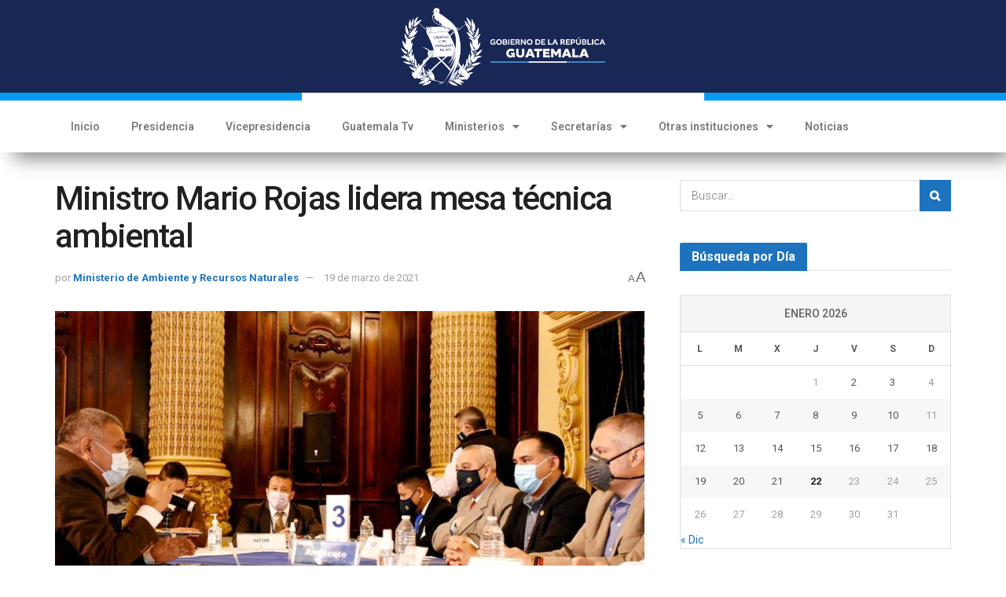

--- FILE ---
content_type: text/css
request_url: https://guatemala.gob.gt/wp-content/uploads/elementor/css/post-39628.css?ver=1766207534
body_size: 339
content:
.elementor-39628 .elementor-element.elementor-element-23824f8:not(.elementor-motion-effects-element-type-background), .elementor-39628 .elementor-element.elementor-element-23824f8 > .elementor-motion-effects-container > .elementor-motion-effects-layer{background-color:#192755;}.elementor-39628 .elementor-element.elementor-element-23824f8{transition:background 0.3s, border 0.3s, border-radius 0.3s, box-shadow 0.3s;margin-top:0px;margin-bottom:8px;}.elementor-39628 .elementor-element.elementor-element-23824f8 > .elementor-background-overlay{transition:background 0.3s, border-radius 0.3s, opacity 0.3s;}.elementor-39628 .elementor-element.elementor-element-f44cb91 img{width:71%;}.elementor-39628 .elementor-element.elementor-element-282f269{margin-top:-10px;margin-bottom:0px;}body:not(.rtl) .elementor-39628 .elementor-element.elementor-element-a93bb22{left:0px;}body.rtl .elementor-39628 .elementor-element.elementor-element-a93bb22{right:0px;}.elementor-39628 .elementor-element.elementor-element-a93bb22{top:0px;}.elementor-39628 .elementor-element.elementor-element-3f20a86 > .elementor-container{min-height:0px;}.elementor-39628 .elementor-element.elementor-element-3f20a86{box-shadow:11px 14px 25px -7px rgba(0,0,0,0.5);margin-top:-30px;margin-bottom:5px;}.elementor-39628 .elementor-element.elementor-element-1d2a76c .elementor-menu-toggle{margin:0 auto;}.elementor-39628 .elementor-element.elementor-element-1d2a76c .elementor-nav-menu--dropdown a{padding-left:0px;padding-right:0px;}.elementor-widget .tippy-tooltip .tippy-content{text-align:center;}@media(max-width:1024px){.elementor-39628 .elementor-element.elementor-element-23824f8 > .elementor-container{max-width:1148px;}.elementor-39628 .elementor-element.elementor-element-f44cb91 img{width:56%;}}@media(max-width:767px){.elementor-39628 .elementor-element.elementor-element-f44cb91 img{width:42%;}}/* Start custom CSS for section, class: .elementor-element-282f269 */#bandera_superior {
            width: 100%;
            height: 15px; /* Puedes ajustar la altura según sea necesario */
            background: linear-gradient(to right, #069cf1 30%, white 30%, white 70%, #069cf1 70%);
        }/* End custom CSS */
/* Start custom CSS for section, class: .elementor-element-3f20a86 */#bandera_superior {
            width: 100%;
            height: 10px; /* Puedes ajustar la altura según sea necesario */
            background: linear-gradient(to right, #069cf1 30%, white 30%, white 70%, #069cf1 70%);
        }
.elementor-kit-7225 {
      /text-transform: uppercase; /* Convierte todo el texto a mayúsculas */
    --e-global-color-primary: #6EC1E4;
    --e-global-color-secondary: #54595F;
    --e-global-color-text: #7A7A7A;
    --e-global-color-accent: #192755;
    --e-global-typography-primary-font-family: "Roboto";
    --e-global-typography-primary-font-weight: 600;
    --e-global-typography-secondary-font-family: "Roboto Slab";
    --e-global-typography-secondary-font-weight: 400;
    --e-global-typography-text-font-family: "Roboto";
    --e-global-typography-text-font-weight: 400;
    --e-global-typography-accent-font-family: "Roboto";
    --e-global-typography-accent-font-weight: 500;
}/* End custom CSS */